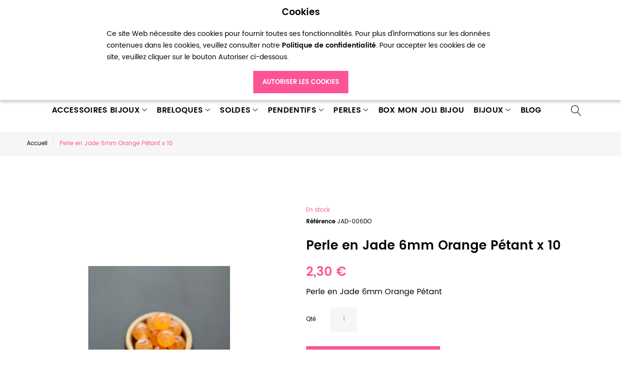

--- FILE ---
content_type: text/html; charset=UTF-8
request_url: https://breloquependentif.com/perle-en-jade-6mm-orange-petant-x-10
body_size: 16323
content:
<!doctype html>
<html lang="fr">
    <head prefix="og: http://ogp.me/ns# fb: http://ogp.me/ns/fb# product: http://ogp.me/ns/product#">
        <script>
    var BASE_URL = 'https://breloquependentif.com/';
    var require = {
        "baseUrl": "https://breloquependentif.com/pub/static/frontend/Zemez/theme007/fr_FR"
    };
</script>
        <meta charset="utf-8"/>
<meta name="title" content="Perle en Jade 6mm Orange Pétant"/>
<meta name="description" content="Perle en Jade 6mm Orange Pétant"/>
<meta name="keywords" content="diy, box bijoux, breloque, chaine, pendentif, perle, bijoux fantaisies, bijoux fantaisie, kit bijoux, kit création, collier, sautoir, bracelet, bague, acheter breloque, breloques bracelet, breloques pas cher, bijoux pas cher, pinces bijoux"/>
<meta name="robots" content="INDEX,FOLLOW"/>
<meta name="viewport" content="width=device-width, initial-scale=1"/>
<meta name="google-site-verification" content="eFmK5nu6jZ3eKNdBLAbgtgcRnmwQ3xXeiJ6jTyC6xec"/>
<meta name="p:domain_verify" content="8bb5d4af30452e1246d36434c430c38c"/>
<title>Perle en Jade 6mm Orange Pétant</title>
<link  rel="stylesheet" type="text/css"  media="all" href="https://breloquependentif.com/pub/static/_cache/merged/6c7aa332b82ff61542f8c444651e35fa.css" />
<link  rel="stylesheet" type="text/css"  media="all" href="https://breloquependentif.com/pub/static/frontend/Zemez/theme007/fr_FR/mage/gallery/gallery.css" />
<script  type="text/javascript"  src="https://breloquependentif.com/pub/static/frontend/Zemez/theme007/fr_FR/requirejs/require.min.js"></script>
<script  type="text/javascript"  src="https://breloquependentif.com/pub/static/frontend/Zemez/theme007/fr_FR/requirejs-min-resolver.min.js"></script>
<script  type="text/javascript"  src="https://breloquependentif.com/pub/static/frontend/Zemez/theme007/fr_FR/mage/requirejs/mixins.min.js"></script>
<script  type="text/javascript"  src="https://breloquependentif.com/pub/static/frontend/Zemez/theme007/fr_FR/requirejs-config.min.js"></script>
<script  type="text/javascript"  src="https://breloquependentif.com/pub/static/frontend/Zemez/theme007/fr_FR/mage/polyfill.min.js"></script>
<script  type="text/javascript"  src="https://breloquependentif.com/pub/static/frontend/Zemez/theme007/fr_FR/StripeIntegration_Payments/js/stripe_payments.min.js"></script>
<script  type="text/javascript"  src="https://breloquependentif.com/pub/static/frontend/Zemez/theme007/fr_FR/Payplug_Payments/js/oney.min.js"></script>
<link  rel="canonical" href="https://breloquependentif.com/perle-en-jade-6mm-orange-petant-x-10" />
<link  rel="icon" type="image/x-icon" href="https://breloquependentif.com/pub/media/favicon/stores/1/favicon.gif" />
<link  rel="shortcut icon" type="image/x-icon" href="https://breloquependentif.com/pub/media/favicon/stores/1/favicon.gif" />
<!-- Global site tag (gtag.js) - Google Analytics -->
<script async src="https://www.googletagmanager.com/gtag/js?id=UA-18293515-2"></script>
<script>
  window.dataLayer = window.dataLayer || [];
  function gtag(){dataLayer.push(arguments);}
  gtag('js', new Date());

  gtag('config', 'UA-18293515-2');
</script>
<script data-ad-client="ca-pub-2575047656358657" async src="https://pagead2.googlesyndication.com/pagead/js/adsbygoogle.js"></script><!-- Product Structured Data by Mageplaza SEO--><script type="application/ld+json">{
    "@context": "http:\/\/schema.org\/",
    "@type": "Product",
    "name": "Perle en Jade 6mm Orange P\u00e9tant x 10",
    "description": "Perle en Jade 6mm Orange P\u00e9tant\nEpaisseur : 6mm \nTrou : 1mm",
    "sku": "JAD-006DO",
    "url": "https:\/\/breloquependentif.com\/perle-en-jade-6mm-orange-petant-x-10",
    "image": "https:\/\/breloquependentif.com\/pub\/media\/catalog\/product\/p\/e\/perle-en-jade-6mm-orange-petant.jpg",
    "offers": {
        "@type": "Offer",
        "priceCurrency": "EUR",
        "price": 2.3,
        "itemOffered": 49,
        "availability": "http:\/\/schema.org\/InStock",
        "url": "https:\/\/breloquependentif.com\/perle-en-jade-6mm-orange-petant-x-10"
    },
    "gtin8": "JAD-006DO",
    "brand": {
        "@type": "Thing",
        "name": "Brand"
    }
}</script>        <!-- BEGIN GOOGLE VERIFICATION TAG -->
<!-- END GOOGLE VERIFICATION TAG -->
<!-- BEGIN GTAG GLOBAL TAG -->
<!-- END GTAG GLOBAL TAG -->

<meta property="og:type" content="product" />
<meta property="og:title"
      content="Perle en Jade 6mm Orange Pétant x 10" />
<meta property="og:image"
      content="https://breloquependentif.com/pub/media/catalog/product/cache/2885004ff427a28f70703c128e57cbcb/p/e/perle-en-jade-6mm-orange-petant.jpg" />
<meta property="og:description"
      content="Perle en Jade 6mm Orange Pétant" />
<meta property="og:url" content="https://breloquependentif.com/perle-en-jade-6mm-orange-petant-x-10" />
    <meta property="product:price:amount" content="2.3"/>
    <meta property="product:price:currency"
      content="EUR"/>
    </head>
    <body data-container="body"
          data-mage-init='{"loaderAjax": {}, "loader": { "icon": "https://breloquependentif.com/pub/static/frontend/Zemez/theme007/fr_FR/images/loader-2.gif"}}'
        class="catalog-product-view product-perle-en-jade-6mm-orange-petant-x-10 page-layout-1column">
        
    <div role="alertdialog"
         tabindex="-1"
         class="message global cookie sparsh_gdpr_cookie_notification"
         id="notice-cookie-block"
         style="display: none;">
        <div role="document" class="content" tabindex="0">
            <h3 style="text-align: center;">Cookies</h3>
<p style="text-align: left;">Ce site Web nécessite des cookies pour fournir toutes ses fonctionnalités. Pour plus d'informations sur les données contenues dans les cookies, veuillez consulter notre <a href="/privacy-policy-cookie-restriction-mode#cookies"><strong>Politique de confidentialité</strong></a>. Pour accepter les cookies de ce site, veuillez cliquer sur le bouton Autoriser ci-dessous.</p>            <div class="actions">
                <button id="btn-cookie-allow" class="action allow primary">
                    <span>Autoriser les cookies</span>
                </button>
            </div>
        </div>
    </div>
    <script type="text/x-magento-init">
        {
            "#notice-cookie-block": {
                "cookieNotices": {
                    "cookieAllowButtonSelector": "#btn-cookie-allow",
                    "cookieName": "user_allowed_save_cookie",
                    "cookieValue": {"1":1},
                    "cookieLifetime": 31536000,
                    "noCookiesUrl": "https\u003A\u002F\u002Fbreloquependentif.com\u002Fcookie\u002Findex\u002FnoCookies\u002F"
                }
            }
        }
    </script>


<script>
    window.cookiesConfig = window.cookiesConfig || {};
    window.cookiesConfig.secure = true;
</script>
<script>
    require.config({
        map: {
            '*': {
                wysiwygAdapter: 'mage/adminhtml/wysiwyg/tiny_mce/tinymce4Adapter'
            }
        }
    });
</script>
<!-- BEGIN GTAG CART SCRIPT -->
<!-- END GTAG CART SCRIPT -->
<div style="display: none;" id="paypal-express-in-context-checkout-main"></div>
<script type="text/x-magento-init">
    {
        "*": {
            "Magento_Paypal/js/in-context/express-checkout": {"id":"paypal-express-in-context-checkout-main","path":"https:\/\/breloquependentif.com\/paypal\/express\/gettoken\/","merchantId":"JM8A75NBRZBGA","button":true,"clientConfig":{"locale":"fr_FR","environment":"production","button":["paypal-express-in-context-checkout-main"]}}        }
    }
</script>
<div class="page-wrapper"><style>
    body[data-mage-init]{
        overflow:hidden;
    }

    /*#page-preloader {*/
        /*position: fixed;*/
        /*left: 0;*/
        /*top: 0;*/
        /*right: 0;*/
        /*bottom: 0;*/
        /*z-index: 9999;*/
        /*opacity: 0;*/
        /*transition: .4s all ease-out;*/
        /*visibility: hidden;*/
    /*}*/

    /*body[data-mage-init] #page-preloader{*/
        /*opacity: 1;*/
        /*height: auto;*/
        /*visibility: visible;*/
    /*}*/

    /*#page-preloader .spinner {*/
        /*position: absolute;*/
        /*left: 50%;*/
        /*top: 50%;*/
        /*margin: -45px 0 0 -45px;*/
        /*width: 90px;*/
        /*height: 90px;*/
        /*line-height: 90px;*/
        /*box-sizing: border-box;*/
        /*text-align: center;*/
        /*z-index: 0;*/
        /*text-transform: uppercase;*/
        /*-o-text-transform: uppercase;*/
        /*-ms-text-transform: uppercase;*/
        /*-webkit-text-transform: uppercase;*/
        /*-moz-text-transform: uppercase;*/
    /*}*/

    /*#page-preloader .spinner:before,*/
    /*#page-preloader .spinner:after {*/
        /*opacity: 0;*/
        /*box-sizing: border-box;*/
        /*-o-box-sizing: border-box;*/
        /*-ms-box-sizing: border-box;*/
        /*-webkit-box-sizing: border-box;*/
        /*-moz-box-sizing: border-box;*/
        /*content: "\0020";*/
        /*position: absolute;*/
        /*top: 0;*/
        /*left: 0;*/
        /*width: 100%;*/
        /*height: 100%;*/
        /*border-radius: 60px;*/
    /*}*/

    /*#page-preloader .spinner:after {*/
        /*z-index: 1;*/
        /*animation: cssload-gogoloader 2.3s infinite 1.15s;*/
        /*-o-animation: cssload-gogoloader 2.3s infinite 1.15s;*/
        /*-ms-animation: cssload-gogoloader 2.3s infinite 1.15s;*/
        /*-webkit-animation: cssload-gogoloader 2.3s infinite 1.15s;*/
        /*-moz-animation: cssload-gogoloader 2.3s infinite 1.15s;*/
    /*}*/

    /*#page-preloader .spinner:before {*/
        /*z-index: 2;*/
        /*animation: cssload-gogoloader 2.3s infinite;*/
        /*-o-animation: cssload-gogoloader 2.3s infinite;*/
        /*-ms-animation: cssload-gogoloader 2.3s infinite;*/
        /*-webkit-animation: cssload-gogoloader 2.3s infinite;*/
        /*-moz-animation: cssload-gogoloader 2.3s infinite;*/
    /*}*/

    @keyframes cssload-gogoloader {
        0% {
            transform: scale(0);
            opacity: 0;
        }
        50% {
            opacity: 1;
        }
        100% {
            transform: scale(1);
            opacity: 0;
        }
    }

    @-o-keyframes cssload-gogoloader {
        0% {
            -o-transform: scale(0);
            opacity: 0;
        }
        50% {
            opacity: 1;
        }
        100% {
            -o-transform: scale(1);
            opacity: 0;
        }
    }

    @-ms-keyframes cssload-gogoloader {
        0% {
            -ms-transform: scale(0);
            opacity: 0;
        }
        50% {
            opacity: 1;
        }
        100% {
            -ms-transform: scale(1);
            opacity: 0;
        }
    }

    @-webkit-keyframes cssload-gogoloader {
        0% {
            -webkit-transform: scale(0);
            opacity: 0;
        }
        50% {
            opacity: 1;
        }
        100% {
            -webkit-transform: scale(1);
            opacity: 0;
        }
    }

    @-moz-keyframes cssload-gogoloader {
        0% {
            -moz-transform: scale(0);
            opacity: 0;
        }
        50% {
            opacity: 1;
        }
        100% {
            -moz-transform: scale(1);
            opacity: 0;
        }
    }
</style>

<div id="page-preloader">
    <div class="spinner"></div>
</div><header class="page-header"><div class="rd-navbar"><div class="layout_2"><div class="panel page-header__panel"><div class="container"><div class="panel-container-wrap">        <div class="greet welcome" data-bind="scope: 'customer'">
            <!-- ko if: customer().fullname  -->
            <span class="logged-in" data-bind="text: new String('Bienvenue, %1 !').replace('%1', customer().fullname)">
            </span>
            <!-- /ko -->
            <!-- ko ifnot: customer().fullname  -->
            <span class="not-logged-in" data-bind='html:"Bienvenue !"'></span>
                        <!-- /ko -->
        </div>
        <script type="text/x-magento-init">
        {
            "*": {
                "Magento_Ui/js/core/app": {
                    "components": {
                        "customer": {
                            "component": "Magento_Customer/js/view/customer"
                        }
                    }
                }
            }
        }
        </script>
        <div class="header-switchers">
</div><div class="rd-navbar-cart-wrap">
    <div data-block="minicart" class="minicart-wrapper">
        <div class="rd-navbar-cart-fixed">
            <a class="action showcart rd-navbar-cart-toggle" href="" data-bind="scope: 'minicart_content'">
                 <span class="text">Mon panier</span>
                <strong class="counter qty empty"
                        data-bind="css: { empty: !!getCartParam('summary_count') == false }, blockLoader: isLoading">
                <strong class="counter-number"><!-- ko text: getCartParam('summary_count') --><!-- /ko --></strong>
                    <strong class="counter-label">
                        <!-- ko if: getCartParam('summary_count') -->
                        <!-- ko text: getCartParam('summary_count') --><!-- /ko -->
                        <!-- ko i18n: 'items' --><!-- /ko -->
                        <!-- /ko -->
                    </strong>
                </strong>
            </a>
        </div>

                    <div class="rd-navbar-cart" data-role="dropdownDialog"
                 data-mage-init='{"dropdownDialog":{
                        "appendTo":"[data-block=minicart]",
                        "triggerTarget":".showcart",
                        "timeout": "2000",
                        "closeOnMouseLeave": false,
                        "closeOnEscape": true,
                        "parentClass":"active",
                        "buttons":[]}}'>
                <div class="block block-minicart empty">
                    <div id="minicart-content-wrapper" data-bind="scope: 'minicart_content'">
                        <!-- ko template: getTemplate() --><!-- /ko -->
                    </div>
                                    </div>
            </div>
                <script>
            window.checkout = {"shoppingCartUrl":"https:\/\/breloquependentif.com\/checkout\/cart\/","checkoutUrl":"https:\/\/breloquependentif.com\/checkout\/","updateItemQtyUrl":"https:\/\/breloquependentif.com\/checkout\/sidebar\/updateItemQty\/","removeItemUrl":"https:\/\/breloquependentif.com\/checkout\/sidebar\/removeItem\/","imageTemplate":"Magento_Catalog\/product\/image_with_borders","baseUrl":"https:\/\/breloquependentif.com\/","minicartMaxItemsVisible":4,"websiteId":"1","maxItemsToDisplay":5,"storeId":"1","storeGroupId":"1","customerLoginUrl":"https:\/\/breloquependentif.com\/customer\/account\/login\/referer\/aHR0cHM6Ly9icmVsb3F1ZXBlbmRlbnRpZi5jb20vcGVybGUtZW4tamFkZS02bW0tb3JhbmdlLXBldGFudC14LTEw\/","isRedirectRequired":false,"autocomplete":"off","captcha":{"user_login":{"isCaseSensitive":false,"imageHeight":50,"imageSrc":"","refreshUrl":"https:\/\/breloquependentif.com\/captcha\/refresh\/","isRequired":false,"timestamp":1768978864}}};
        </script>
        <script type="text/x-magento-init">
        {
            "[data-block='minicart']": {
                "Magento_Ui/js/core/app": {"components":{"minicart_content":{"children":{"subtotal.container":{"children":{"subtotal":{"children":{"subtotal.totals":{"config":{"display_cart_subtotal_incl_tax":1,"display_cart_subtotal_excl_tax":0,"template":"Magento_Tax\/checkout\/minicart\/subtotal\/totals"},"children":{"subtotal.totals.msrp":{"component":"Magento_Msrp\/js\/view\/checkout\/minicart\/subtotal\/totals","config":{"displayArea":"minicart-subtotal-hidden","template":"Magento_Msrp\/checkout\/minicart\/subtotal\/totals"}}},"component":"Magento_Tax\/js\/view\/checkout\/minicart\/subtotal\/totals"}},"component":"uiComponent","config":{"template":"Magento_Checkout\/minicart\/subtotal"}}},"component":"uiComponent","config":{"displayArea":"subtotalContainer"}},"item.renderer":{"component":"uiComponent","config":{"displayArea":"defaultRenderer","template":"Magento_Checkout\/minicart\/item\/default"},"children":{"item.image":{"component":"Magento_Catalog\/js\/view\/image","config":{"template":"Magento_Catalog\/product\/image","displayArea":"itemImage"}},"checkout.cart.item.price.sidebar":{"component":"uiComponent","config":{"template":"Magento_Checkout\/minicart\/item\/price","displayArea":"priceSidebar"}}}},"extra_info":{"component":"uiComponent","config":{"displayArea":"extraInfo"}},"promotion":{"component":"uiComponent","config":{"displayArea":"promotion"}}},"config":{"itemRenderer":{"default":"defaultRenderer","simple":"defaultRenderer","virtual":"defaultRenderer"},"template":"Magento_Checkout\/minicart\/content"},"component":"Magento_Checkout\/js\/view\/minicart"}},"types":[]}            },
            "*": {
                "Magento_Ui/js/block-loader": "https://breloquependentif.com/pub/static/frontend/Zemez/theme007/fr_FR/images/loader-1.gif"
            }
        }
        </script>

    </div>
</div>

<div class="rd-navbar-collapse-container">
<button class="rd-navbar-collapse-toggle" data-rd-navbar-toggle=".rd-navbar-collapse"><span></span></button>
<div class="rd-navbar-collapse">
<ul class="header links"><li><a href="https://breloquependentif.com/customer/account/" class="my-account" >Mon compte</a></li><li class="link wishlist" data-bind="scope: 'wishlist'">
    <a href="https://breloquependentif.com/wishlist/">Ma liste d’envies        <!-- ko if: wishlist().counter -->
        <span data-bind="text: wishlist().counter" class="counter qty"></span>
        <!-- /ko -->
    </a>
</li>
<script type="text/x-magento-init">
    {
        "*": {
            "Magento_Ui/js/core/app": {
                "components": {
                    "wishlist": {
                        "component": "Magento_Wishlist/js/view/wishlist"
                    }
                }
            }
        }
    }

</script>
<li class="authorization-link" data-label="ou">
    <a href="https://breloquependentif.com/customer/account/login/referer/aHR0cHM6Ly9icmVsb3F1ZXBlbmRlbnRpZi5jb20vcGVybGUtZW4tamFkZS02bW0tb3JhbmdlLXBldGFudC14LTEw/">
        Connexion    </a>
</li>
<li class="item link compare" data-bind="scope: 'compareProducts'" data-role="compare-products-link">
    <a class="action compare " title="Comparer"
       data-bind="attr: {'href': compareProducts().listUrl}, css: {'no-display': !compareProducts().count}"
    >
        Comparer        <span class="counter qty" data-bind="text: compareProducts().countCaption"></span>
    </a>
    <!-- ko if: !compareProducts().count -->
        <style>
            .item.link.compare { display: none;}
        </style>
    <!-- /ko -->
</li>


<script type="text/x-magento-init">
{"[data-role=compare-products-link]": {"Magento_Ui/js/core/app": {"components":{"compareProducts":{"component":"Magento_Catalog\/js\/view\/compare-products"}}}}}
</script>
<li><a href="https://breloquependentif.com/customer/account/create/" class="create-an-account" >Créer un compte</a></li></ul></div></div></div></div></div><div class="page-header__content"><div class="container"><div class="logo-wrapper">    <a class="logo" href="https://breloquependentif.com/" title="De jolies breloques et pendentifs originaux choisis pour vos bijoux fantaisies">
        <img src="https://breloquependentif.com/pub/media/logo/stores/1/logo.png"
             alt="De jolies breloques et pendentifs originaux choisis pour vos bijoux fantaisies"
                                  />
    </a>
</div><div class="header-bottom-wrap">
<div class="rd-navbar-panel-canvas"></div>
<nav class="navigation" role="navigation">
    <div class="container">
        <!-- RD Navbar Panel -->
            <!-- RD Navbar Toggle -->
            <button class="rd-navbar-toggle" data-rd-navbar-toggle=".rd-navbar-nav-wrap"><span></span></button>
            <!-- END RD Navbar Toggle -->
        
        <!-- END RD Navbar Panel -->
        <div class="rd-navbar-nav-wrap">
            <ul class="rd-navbar-nav">  
                <li  class="level0 nav-1 category-item first level-top parent"><a href="https://breloquependentif.com/accessoires"  class="level-top" ><span>Accessoires Bijoux</span></a><ul class="level0 rd-navbar-dropdown"><li  class="level1 nav-1-1 category-item first"><a href="https://breloquependentif.com/accessoires/anneaux" ><span>Anneaux</span></a></li><li  class="level1 nav-1-2 category-item"><a href="https://breloquependentif.com/accessoires/bagues" ><span>Bagues</span></a></li><li  class="level1 nav-1-3 category-item"><a href="https://breloquependentif.com/accessoires/boucles-d-oreilles" ><span>Boucles d&#039;oreilles</span></a></li><li  class="level1 nav-1-4 category-item"><a href="https://breloquependentif.com/accessoires/broches-epingles" ><span>Broches - Épingles</span></a></li><li  class="level1 nav-1-5 category-item"><a href="https://breloquependentif.com/accessoires/cabochons" ><span>Cabochons</span></a></li><li  class="level1 nav-1-6 category-item"><a href="https://breloquependentif.com/accessoires/chaines" ><span>Chaînes</span></a></li><li  class="level1 nav-1-7 category-item"><a href="https://breloquependentif.com/accessoires/clous" ><span>Clous</span></a></li><li  class="level1 nav-1-8 category-item"><a href="https://breloquependentif.com/accessoires/collerettes" ><span>Collerettes</span></a></li><li  class="level1 nav-1-9 category-item"><a href="https://breloquependentif.com/accessoires/colles" ><span>Colles</span></a></li><li  class="level1 nav-1-10 category-item parent"><a href="https://breloquependentif.com/accessoires/connecteurs" ><span>Connecteurs</span></a><ul class="level1 rd-navbar-dropdown"><li  class="level2 nav-1-10-1 category-item first last"><a href="https://breloquependentif.com/accessoires/connecteurs/connecteurs-en-verre" ><span>Connecteurs en verre</span></a></li></ul></li><li  class="level1 nav-1-11 category-item parent"><a href="https://breloquependentif.com/accessoires/cordons-et-lanieres" ><span>Cordons et Lanières</span></a><ul class="level1 rd-navbar-dropdown"><li  class="level2 nav-1-11-1 category-item first"><a href="https://breloquependentif.com/accessoires/cordons-et-lanieres/cordons-coton" ><span>Cordons Coton</span></a></li><li  class="level2 nav-1-11-2 category-item"><a href="https://breloquependentif.com/accessoires/cordons-et-lanieres/cordons-nylon" ><span>Cordons Nylon</span></a></li><li  class="level2 nav-1-11-3 category-item"><a href="https://breloquependentif.com/accessoires/cordons-et-lanieres/cordons-polyester" ><span>Cordons Polyester</span></a></li><li  class="level2 nav-1-11-4 category-item last"><a href="https://breloquependentif.com/accessoires/cordons-et-lanieres/lanieres-suedine" ><span>Lanières Suédine</span></a></li></ul></li><li  class="level1 nav-1-12 category-item"><a href="https://breloquependentif.com/accessoires/embouts" ><span>Embouts</span></a></li><li  class="level1 nav-1-13 category-item"><a href="https://breloquependentif.com/accessoires/epingles-a-nourrice" ><span>Epingles à nourrice</span></a></li><li  class="level1 nav-1-14 category-item"><a href="https://breloquependentif.com/accessoires/fermoirs" ><span>Fermoirs</span></a></li><li  class="level1 nav-1-15 category-item"><a href="https://breloquependentif.com/accessoires/fils" ><span>Fils</span></a></li><li  class="level1 nav-1-16 category-item"><a href="https://breloquependentif.com/accessoires/fioles" ><span>Fioles</span></a></li><li  class="level1 nav-1-17 category-item"><a href="https://breloquependentif.com/accessoires/perles-a-ecraser" ><span>Perles à écraser</span></a></li><li  class="level1 nav-1-18 category-item"><a href="https://breloquependentif.com/accessoires/pinces" ><span>Pinces</span></a></li><li  class="level1 nav-1-19 category-item"><a href="https://breloquependentif.com/accessoires/plumes" ><span>Plumes</span></a></li><li  class="level1 nav-1-20 category-item"><a href="https://breloquependentif.com/accessoires/rubans" ><span>Rubans</span></a></li><li  class="level1 nav-1-21 category-item last"><a href="https://breloquependentif.com/accessoires/autres" ><span>Autres</span></a></li></ul></li><li  class="level0 nav-2 category-item level-top parent"><a href="https://breloquependentif.com/breloques"  class="level-top" ><span>Breloques</span></a><ul class="level0 rd-navbar-dropdown"><li  class="level1 nav-2-1 category-item first"><a href="https://breloquependentif.com/breloques/amour" ><span>Amour</span></a></li><li  class="level1 nav-2-2 category-item"><a href="https://breloquependentif.com/breloques/animaux" ><span>Animaux</span></a></li><li  class="level1 nav-2-3 category-item"><a href="https://breloquependentif.com/breloques/appareils-photos" ><span>Appareils Photos</span></a></li><li  class="level1 nav-2-4 category-item"><a href="https://breloquependentif.com/breloques/cabochons" ><span>Cabochons</span></a></li><li  class="level1 nav-2-5 category-item"><a href="https://breloquependentif.com/breloques/cadres" ><span>Cadres</span></a></li><li  class="level1 nav-2-6 category-item"><a href="https://breloquependentif.com/breloques/cranes-skull" ><span>Crânes - Skull</span></a></li><li  class="level1 nav-2-7 category-item"><a href="https://breloquependentif.com/breloques/electronique" ><span>Électronique</span></a></li><li  class="level1 nav-2-8 category-item"><a href="https://breloquependentif.com/breloques/emaille" ><span>Émaillé</span></a></li><li  class="level1 nav-2-9 category-item"><a href="https://breloquependentif.com/breloques/enfance" ><span>Enfance</span></a></li><li  class="level1 nav-2-10 category-item"><a href="https://breloquependentif.com/breloques/fees-anges" ><span>Fées - Anges</span></a></li><li  class="level1 nav-2-11 category-item"><a href="https://breloquependentif.com/breloques/fetes" ><span>Fêtes</span></a></li><li  class="level1 nav-2-12 category-item"><a href="https://breloquependentif.com/breloques/fruits-legumes" ><span>Fruits &amp; Légumes</span></a></li><li  class="level1 nav-2-13 category-item"><a href="https://breloquependentif.com/breloques/geometrique" ><span>Géométrique</span></a></li><li  class="level1 nav-2-14 category-item"><a href="https://breloquependentif.com/breloques/gourmand-cuisine" ><span>Gourmand - Cuisine</span></a></li><li  class="level1 nav-2-15 category-item"><a href="https://breloquependentif.com/breloques/insectes" ><span>Insectes</span></a></li><li  class="level1 nav-2-16 category-item"><a href="https://breloquependentif.com/breloques/marin" ><span>Marin</span></a></li><li  class="level1 nav-2-17 category-item"><a href="https://breloquependentif.com/breloques/medaillons" ><span>Médaillons</span></a></li><li  class="level1 nav-2-18 category-item"><a href="https://breloquependentif.com/breloques/mercerie" ><span>Mercerie</span></a></li><li  class="level1 nav-2-19 category-item"><a href="https://breloquependentif.com/breloques/messages" ><span>Messages</span></a></li><li  class="level1 nav-2-20 category-item"><a href="https://breloquependentif.com/breloques/mode-beaute" ><span>Mode - Beauté</span></a></li><li  class="level1 nav-2-21 category-item"><a href="https://breloquependentif.com/breloques/musique" ><span>Musique</span></a></li><li  class="level1 nav-2-22 category-item"><a href="https://breloquependentif.com/breloques/nature" ><span>Nature</span></a></li><li  class="level1 nav-2-23 category-item"><a href="https://breloquependentif.com/breloques/noeuds" ><span>Noeuds</span></a></li><li  class="level1 nav-2-24 category-item"><a href="https://breloquependentif.com/breloques/outils" ><span>Outils</span></a></li><li  class="level1 nav-2-25 category-item"><a href="https://breloquependentif.com/breloques/revolver-pistolet" ><span>Revolver - Pistolet</span></a></li><li  class="level1 nav-2-26 category-item"><a href="https://breloquependentif.com/breloques/transport" ><span>Transport</span></a></li><li  class="level1 nav-2-27 category-item"><a href="https://breloquependentif.com/breloques/voyage" ><span>Voyage</span></a></li><li  class="level1 nav-2-28 category-item last"><a href="https://breloquependentif.com/breloques/autres" ><span>Autres</span></a></li></ul></li><li  class="level0 nav-3 category-item level-top parent"><a href="https://breloquependentif.com/bons-plans"  class="level-top" ><span>Soldes</span></a><ul class="level0 rd-navbar-dropdown"><li  class="level1 nav-3-1 category-item first"><a href="https://breloquependentif.com/bons-plans/bon-plans-10" ><span>Réductions -10%</span></a></li><li  class="level1 nav-3-2 category-item"><a href="https://breloquependentif.com/bons-plans/bon-plans-20" ><span>Réductions -20%</span></a></li><li  class="level1 nav-3-3 category-item"><a href="https://breloquependentif.com/bons-plans/bon-plans-30" ><span>Réductions -30%</span></a></li><li  class="level1 nav-3-4 category-item"><a href="https://breloquependentif.com/bons-plans/bon-plans-40" ><span>Réductions -40%</span></a></li><li  class="level1 nav-3-5 category-item last"><a href="https://breloquependentif.com/bons-plans/bon-plans-50" ><span>Réductions -50%</span></a></li></ul></li><li  class="level0 nav-4 category-item level-top parent"><a href="https://breloquependentif.com/pendentifs"  class="level-top" ><span>Pendentifs</span></a><ul class="level0 rd-navbar-dropdown"><li  class="level1 nav-4-1 category-item first"><a href="https://breloquependentif.com/pendentifs/amour" ><span>Amour</span></a></li><li  class="level1 nav-4-2 category-item"><a href="https://breloquependentif.com/pendentifs/animaux" ><span>Animaux</span></a></li><li  class="level1 nav-4-3 category-item"><a href="https://breloquependentif.com/pendentifs/cadres-et-cabochons" ><span>Cadres et Cabochons</span></a></li><li  class="level1 nav-4-4 category-item"><a href="https://breloquependentif.com/pendentifs/cranes-skull" ><span>Crânes - Skull</span></a></li><li  class="level1 nav-4-5 category-item"><a href="https://breloquependentif.com/pendentifs/croix" ><span>Croix</span></a></li><li  class="level1 nav-4-6 category-item"><a href="https://breloquependentif.com/pendentifs/fioles" ><span>Fioles</span></a></li><li  class="level1 nav-4-7 category-item"><a href="https://breloquependentif.com/pendentifs/insectes" ><span>Insectes</span></a></li><li  class="level1 nav-4-8 category-item"><a href="https://breloquependentif.com/pendentifs/les-insolites" ><span>Les insolites</span></a></li><li  class="level1 nav-4-9 category-item"><a href="https://breloquependentif.com/pendentifs/marin" ><span>Marin</span></a></li><li  class="level1 nav-4-10 category-item"><a href="https://breloquependentif.com/pendentifs/medaillons" ><span>Médaillons</span></a></li><li  class="level1 nav-4-11 category-item"><a href="https://breloquependentif.com/pendentifs/mode" ><span>Mode</span></a></li><li  class="level1 nav-4-12 category-item"><a href="https://breloquependentif.com/pendentifs/moustaches" ><span>Moustaches</span></a></li><li  class="level1 nav-4-13 category-item"><a href="https://breloquependentif.com/pendentifs/nature" ><span>Nature</span></a></li><li  class="level1 nav-4-14 category-item"><a href="https://breloquependentif.com/pendentifs/autres" ><span>Autres</span></a></li><li  class="level1 nav-4-15 category-item"><a href="https://breloquependentif.com/pendentifs/black-collection" ><span>Black Collection</span></a></li><li  class="level1 nav-4-16 category-item"><a href="https://breloquependentif.com/pendentifs/gold-collection" ><span>Gold Collection</span></a></li><li  class="level1 nav-4-17 category-item last"><a href="https://breloquependentif.com/pendentifs/sweet-collection" ><span>Sweet Collection</span></a></li></ul></li><li  class="level0 nav-5 category-item level-top parent"><a href="https://breloquependentif.com/perles"  class="level-top" ><span>Perles</span></a><ul class="level0 rd-navbar-dropdown"><li  class="level1 nav-5-1 category-item first"><a href="https://breloquependentif.com/perles/perle-en-agate" ><span>Perle en agate</span></a></li><li  class="level1 nav-5-2 category-item"><a href="https://breloquependentif.com/perles/perle-en-bois" ><span>Perle en bois</span></a></li><li  class="level1 nav-5-3 category-item"><a href="https://breloquependentif.com/perles/perle-en-corail" ><span>Perle en corail</span></a></li><li  class="level1 nav-5-4 category-item"><a href="https://breloquependentif.com/perles/perle-en-gemme" ><span>Perle en gemme</span></a></li><li  class="level1 nav-5-5 category-item"><a href="https://breloquependentif.com/perles/perle-en-hematite" ><span>Perle en Hématite</span></a></li><li  class="level1 nav-5-6 category-item"><a href="https://breloquependentif.com/perles/perle-en-howlite" ><span>Perle en howlite</span></a></li><li  class="level1 nav-5-7 category-item"><a href="https://breloquependentif.com/perles/perle-en-jade" ><span>Perle en Jade</span></a></li><li  class="level1 nav-5-8 category-item"><a href="https://breloquependentif.com/perles/perle-en-metal" ><span>Perle en métal</span></a></li><li  class="level1 nav-5-9 category-item"><a href="https://breloquependentif.com/perles/perle-en-nacre" ><span>Perle en nacre</span></a></li><li  class="level1 nav-5-10 category-item"><a href="https://breloquependentif.com/perles/perle-en-porcelaine" ><span>Perle en porcelaine</span></a></li><li  class="level1 nav-5-11 category-item"><a href="https://breloquependentif.com/perles/perle-en-quartz" ><span>Perle en Quartz</span></a></li><li  class="level1 nav-5-12 category-item"><a href="https://breloquependentif.com/perles/perle-en-verre" ><span>Perle en verre</span></a></li><li  class="level1 nav-5-13 category-item"><a href="https://breloquependentif.com/perles/perle-de-rocaille" ><span>Perle de rocaille</span></a></li><li  class="level1 nav-5-14 category-item"><a href="https://breloquependentif.com/perles/perle-en-turquoise" ><span>Perle en Turquoise</span></a></li><li  class="level1 nav-5-15 category-item"><a href="https://breloquependentif.com/perles/strass" ><span>Strass</span></a></li><li  class="level1 nav-5-16 category-item last"><a href="https://breloquependentif.com/perles/perle-miyuki" ><span>Perle Miyuki</span></a></li></ul></li><li  class="level0 nav-6 category-item level-top"><a href="https://breloquependentif.com/mon-joli-bijou"  class="level-top" ><span>Box Mon Joli Bijou</span></a></li><li  class="level0 nav-7 category-item level-top parent"><a href="https://breloquependentif.com/bijoux"  class="level-top" ><span>Bijoux</span></a><ul class="level0 rd-navbar-dropdown"><li  class="level1 nav-7-1 category-item first last"><a href="https://breloquependentif.com/bijoux/bracelets" ><span>Bracelets</span></a></li></ul></li><li  class="level0 nav-8 last level-top"><a href="https://breloquependentif.com/blog/"  class="level-top" ><span>Blog</span></a></li>            </ul>
        </div>
    </div>
</nav>
<button class="rd-navbar-search-toggle" data-rd-navbar-toggle=".rd-navbar-search"><span></span></button>
<div class="block block-search rd-navbar-search">
    <div class="block-title"><strong>Rechercher</strong></div>
    <div class="block-content form-group">
        <form class="form minisearch rd-navbar-search-form" id="search_mini_form" action="https://breloquependentif.com/catalogsearch/result/" method="get">
              <div class="field search">
                  <label class="label" for="search" data-role="minisearch-label">
                      <span>Rechercher</span>
                  </label>
                  <div class="control rd-navbar-search-form-input">
                      <input id="search"
                             data-mage-init='{"quickSearch":{
                                  "formSelector":"#search_mini_form",
                                  "url":"https://breloquependentif.com/search/ajax/suggest/",
                                  "destinationSelector":"#search_autocomplete"}
                             }'
                             type="text"
                             name="q"
                             value=""
                             placeholder="Rechercher..."
                             class="input-text"
                             maxlength="128"
                             role="combobox"
                             aria-haspopup="false"
                             aria-autocomplete="both"
                             autocomplete="off"/>
                      <div id="search_autocomplete" class="search-autocomplete"></div>
                      <div class="nested">
    <a class="action advanced" href="https://breloquependentif.com/catalogsearch/advanced/" data-action="advanced-search">
        Recherche Avancée    </a>
</div>
                  </div>
              </div>
              <div class="actions">
                  <button type="submit"
                          title="Rechercher"
                          class="action search rd-navbar-search-form-submit">
                      <span>Rechercher</span>
                  </button>
              </div>
        </form>
    </div>
</div></div></div></div></div></div></header><div class="breadcrumbs"><div class="container" data-mage-init='{"breadcrumbs":{"categoryUrlSuffix":"","useCategoryPathInUrl":0,"product":"Perle en Jade 6mm Orange P\u00e9tant x 10"}}'></div></div>
<main id="maincontent" class="page-main"><a id="contentarea" tabindex="-1"></a>
<div class="page-messages messages"><div class="container"><div data-placeholder="messages"></div>
<div data-bind="scope: 'messages'">
    <!-- ko if: cookieMessages && cookieMessages.length > 0 -->
    <div role="alert" data-bind="foreach: { data: cookieMessages, as: 'message' }" class="messages">
        <div data-bind="attr: {
            class: 'message-' + message.type + ' ' + message.type + ' message',
            'data-ui-id': 'message-' + message.type
        }">
            <div data-bind="html: $parent.prepareMessageForHtml(message.text)"></div>
        </div>
    </div>
    <!-- /ko -->

    <!-- ko if: messages().messages && messages().messages.length > 0 -->
    <div role="alert" data-bind="foreach: { data: messages().messages, as: 'message' }" class="messages">
        <div data-bind="attr: {
            class: 'message-' + message.type + ' ' + message.type + ' message',
            'data-ui-id': 'message-' + message.type
        }">
            <div data-bind="html: $parent.prepareMessageForHtml(message.text)"></div>
        </div>
    </div>
    <!-- /ko -->
</div>
<script type="text/x-magento-init">
    {
        "*": {
            "Magento_Ui/js/core/app": {
                "components": {
                        "messages": {
                            "component": "Magento_Theme/js/view/messages"
                        }
                    }
                }
            }
    }
</script>
</div></div><div class="columns container layout_1"><div class="column main"><div class="product-info-main"><div class="product-info-price"><div class="product-info-stock-sku">
            <div class="stock available" title="Disponibilit&#xE9;">
            <span>En stock</span>
        </div>
    
<div class="product attribute sku">
            <strong class="type">Référence</strong>
        <div class="value" itemprop="sku">JAD-006DO</div>
</div>
</div><div class="page-title-wrapper product">
    <div class="container">
        <h1 class="page-title"
                        >
            <span class="base" data-ui-id="page-title-wrapper" itemprop="name">Perle en Jade 6mm Orange Pétant x 10</span>        </h1>
            </div>
</div>
<div class="price-box price-final_price" data-role="priceBox" data-product-id="2344" data-price-box="product-id-2344">
    

<span class="price-container price-final_price&#x20;tax&#x20;weee"
        >
        <span  id="product-price-2344"                data-price-amount="2.3"
        data-price-type="finalPrice"
        class="price-wrapper "
    ><span class="price">2,30 €</span></span>
        </span>

</div></div>
<div class="product attribute overview">
        <div class="value" itemprop="description">Perle en Jade 6mm Orange Pétant</div>
</div>
<div class="oney-wrapper oney-product">
    </div>


<div class="product-add-form">
    <form data-product-sku="JAD-006DO"
          action="https://breloquependentif.com/checkout/cart/add/uenc/aHR0cHM6Ly9icmVsb3F1ZXBlbmRlbnRpZi5jb20vcGVybGUtZW4tamFkZS02bW0tb3JhbmdlLXBldGFudC14LTEw/product/2344/" method="post"
          id="product_addtocart_form">
        <input type="hidden" name="product" value="2344" />
        <input type="hidden" name="selected_configurable_option" value="" />
        <input type="hidden" name="related_product" id="related-products-field" value="" />
        <input type="hidden" name="item"  value="2344" />
        <input name="form_key" type="hidden" value="7MGnbY5cvkzePaS8" />                            <div class="box-tocart">
    <div class="fieldset">
                <div class="field qty">
            <label class="label" for="qty"><span>Qté</span></label>
            <div class="control">
                <input type="number"
                       name="qty"
                       id="qty"
                       min="0"
                       value="1"
                       title="Qt&#xE9;"
                       class="input-text qty"
                       data-validate="&#x7B;&quot;required-number&quot;&#x3A;true,&quot;validate-item-quantity&quot;&#x3A;&#x7B;&quot;minAllowed&quot;&#x3A;1,&quot;maxAllowed&quot;&#x3A;10000,&quot;qtyIncrements&quot;&#x3A;1&#x7D;&#x7D;"
                       />
            </div>
        </div>
                <div class="actions">
            <button type="submit"
                    title="Ajouter&#x20;au&#x20;panier"
                    class="action primary tocart"
                    id="product-addtocart-button" disabled>
                <span>Ajouter au panier</span>
            </button>
            
<div id="instant-purchase" data-bind="scope:'instant-purchase'">
    <!-- ko template: getTemplate() --><!-- /ko -->
</div>
<script type="text/x-magento-init">
    {
        "#instant-purchase": {
            "Magento_Ui/js/core/app": {"components":{"instant-purchase":{"component":"Magento_InstantPurchase\/js\/view\/instant-purchase","config":{"template":"Magento_InstantPurchase\/instant-purchase","buttonText":"Instant Purchase","purchaseUrl":"https:\/\/breloquependentif.com\/instantpurchase\/button\/placeOrder\/"}}}}        }
    }
</script>
<div data-mage-init='{"Magento_Paypal/js/in-context/product-express-checkout":{"clientConfig":{"button":1,"getTokenUrl":"https:\/\/breloquependentif.com\/paypal\/express\/getTokenData\/","onAuthorizeUrl":"https:\/\/breloquependentif.com\/paypal\/express\/onAuthorization\/","onCancelUrl":"https:\/\/breloquependentif.com\/paypal\/express\/cancel\/","merchantId":"JM8A75NBRZBGA","environment":"production","locale":"fr_FR","allowedFunding":["CREDIT"],"disallowedFunding":[],"styles":{"layout":"horizontal","size":"responsive","color":"gold","shape":"pill","label":"buynow"},"isVisibleOnProductPage":false,"isGuestCheckoutAllowed":false}}}'></div>
        </div>
    </div>
</div>
<script type="text/x-magento-init">
    {
        "#product_addtocart_form": {
            "Magento_Catalog/js/validate-product": {}
        }
    }
</script>
        
                    </form>
</div>

<script type="text/x-magento-init">
    {
        "[data-role=priceBox][data-price-box=product-id-2344]": {
            "priceBox": {
                "priceConfig":  {"productId":"2344","priceFormat":{"pattern":"%s\u00a0\u20ac","precision":2,"requiredPrecision":2,"decimalSymbol":",","groupSymbol":"\u202f","groupLength":3,"integerRequired":false}}            }
        }
    }
</script>
<div class="product-social-links"><div class="product-addto-links" data-role="add-to-links">
        <a href="#"
       class="action towishlist"
       data-post='{"action":"https:\/\/breloquependentif.com\/wishlist\/index\/add\/","data":{"product":2344,"uenc":"aHR0cHM6Ly9icmVsb3F1ZXBlbmRlbnRpZi5jb20vcGVybGUtZW4tamFkZS02bW0tb3JhbmdlLXBldGFudC14LTEw"}}'
       data-action="add-to-wishlist"><span>Ajouter à ma liste d’envie</span></a>
<script type="text/x-magento-init">
    {
        "body": {
            "addToWishlist": {"productType":"simple"}        }
    }
</script>

<a href="#" data-post='{"action":"https:\/\/breloquependentif.com\/catalog\/product_compare\/add\/","data":{"product":"2344","uenc":"aHR0cHM6Ly9icmVsb3F1ZXBlbmRlbnRpZi5jb20vcGVybGUtZW4tamFkZS02bW0tb3JhbmdlLXBldGFudC14LTEw"}}'
        data-role="add-to-links"
        class="action tocompare"><span>Ajouter au comparateur</span></a>

</div>
    <a href="https://breloquependentif.com/sendfriend/product/send/id/2344/"
       class="action mailto friend"><span>Email</span></a>
</div>    <div class="product pricing">
        Perle en Jade 6mm Orange Pétant x 10 doit être acheté par multiple de 1    </div>
<div class="product-reviews-summary empty">
    <div class="reviews-actions">
        <a class="action add" href="https://breloquependentif.com/perle-en-jade-6mm-orange-petant-x-10#review-form">
            Soyez le premier à commenter ce produit        </a>
    </div>
</div>
</div><div class="product media"><a id="gallery-prev-area" tabindex="-1"></a>
<div class="action-skip-wrapper"><a class="action skip gallery-next-area"
   href="#gallery-next-area">
    <span>
        Skip to the end of the images gallery    </span>
</a>
</div>

<div class="gallery-placeholder _block-content-loading" data-gallery-role="gallery-placeholder">
    <img
        alt="main product photo"
        class="gallery-placeholder__image"
        src="https://breloquependentif.com/pub/media/catalog/product/cache/541b7c7841d6d5f4152d9c07e812680d/p/e/perle-en-jade-6mm-orange-petant.jpg"
    />
</div>

<script type="text/x-magento-init">
    {
        "[data-gallery-role=gallery-placeholder]": {
            "mage/gallery/gallery": {
                "mixins":["magnifier/magnify"],
                "magnifierOpts": {"fullscreenzoom":"20","top":"","left":"","width":"","height":"","eventType":"hover","enabled":false,"mode":"outside"},
                "data": [{"thumb":"https:\/\/breloquependentif.com\/pub\/media\/catalog\/product\/cache\/6d705aca85997b986e6e8cb2c3d4c11f\/p\/e\/perle-en-jade-6mm-orange-petant.jpg","img":"https:\/\/breloquependentif.com\/pub\/media\/catalog\/product\/cache\/541b7c7841d6d5f4152d9c07e812680d\/p\/e\/perle-en-jade-6mm-orange-petant.jpg","full":"https:\/\/breloquependentif.com\/pub\/media\/catalog\/product\/cache\/37231c4827d38688967ce93e5d88e397\/p\/e\/perle-en-jade-6mm-orange-petant.jpg","caption":"Perle en Jade 6mm Orange P\u00e9tant","position":"1","isMain":true,"type":"image","videoUrl":null}],
                "options": {"nav":"thumbs","loop":true,"keyboard":true,"arrows":true,"allowfullscreen":true,"showCaption":false,"width":840,"thumbwidth":150,"thumbheight":150,"height":840,"transitionduration":500,"transition":"slide","navarrows":true,"navtype":"slides","navdir":"horizontal"},
                "fullscreen": {"nav":"thumbs","loop":true,"navdir":"horizontal","navarrows":false,"navtype":"slides","arrows":true,"showCaption":false,"transitionduration":500,"transition":"slide"},
                 "breakpoints": {"mobile":{"conditions":{"max-width":"767px"},"options":{"options":{"nav":"dots"}}}}            }
        }
    }
</script>
<script type="text/x-magento-init">
    {
        "[data-gallery-role=gallery-placeholder]": {
            "Magento_ProductVideo/js/fotorama-add-video-events": {
                "videoData": [{"mediaType":"image","videoUrl":null,"isBase":true}],
                "videoSettings": [{"playIfBase":"0","showRelated":"0","videoAutoRestart":"0"}],
                "optionsVideoData": []            }
        }
    }
</script>
<div class="action-skip-wrapper"><a class="action skip gallery-prev-area"
   href="#gallery-prev-area">
    <span>
        Skip to the beginning of the images gallery    </span>
</a>
</div><a id="gallery-next-area" tabindex="-1"></a>
</div>    <div class="product info detailed">
                <div class="product data items" data-mage-init='{"tabs":{"openedState":"active"}}'>
                                            <div class="data item title"
                     data-role="collapsible" id="tab-label-description">
                    <a class="data switch"
                       tabindex="-1"
                       data-toggle="trigger"
                       href="#description"
                       id="tab-label-description-title">
                        Details                    </a>
                </div>
                <div class="data item content"
                     aria-labelledby="tab-label-description-title" id="description" data-role="content">
                    
<div class="product attribute description">
        <div class="value" >Perle en Jade 6mm Orange Pétant<br/>
Epaisseur : 6mm 
Trou : 1mm </div>
</div>
                </div>
                                            <div class="data item title"
                     data-role="collapsible" id="tab-label-additional">
                    <a class="data switch"
                       tabindex="-1"
                       data-toggle="trigger"
                       href="#additional"
                       id="tab-label-additional-title">
                        Plus d’information                    </a>
                </div>
                <div class="data item content"
                     aria-labelledby="tab-label-additional-title" id="additional" data-role="content">
                        <div class="additional-attributes-wrapper table-wrapper">
        <table class="data table additional-attributes" id="product-attribute-specs-table">
            <caption class="table-caption">Plus d’information</caption>
            <tbody>
                            <tr>
                    <th class="col label" scope="row">Référence</th>
                    <td class="col data" data-th="R&#xE9;f&#xE9;rence">JAD-006DO</td>
                </tr>
                            <tr>
                    <th class="col label" scope="row">Couleur</th>
                    <td class="col data" data-th="Couleur">Orange</td>
                </tr>
                            <tr>
                    <th class="col label" scope="row">Diamètre</th>
                    <td class="col data" data-th="Diam&#xE8;tre">6mm</td>
                </tr>
                            <tr>
                    <th class="col label" scope="row">Taille accroche</th>
                    <td class="col data" data-th="Taille&#x20;accroche">1mm</td>
                </tr>
                            <tr>
                    <th class="col label" scope="row">Matière</th>
                    <td class="col data" data-th="Mati&#xE8;re">Jade</td>
                </tr>
                            <tr>
                    <th class="col label" scope="row">Quantité</th>
                    <td class="col data" data-th="Quantit&#xE9;">10</td>
                </tr>
                        </tbody>
        </table>
    </div>
                </div>
                                            <div class="data item title"
                     data-role="collapsible" id="tab-label-reviews">
                    <a class="data switch"
                       tabindex="-1"
                       data-toggle="trigger"
                       href="#reviews"
                       id="tab-label-reviews-title">
                        Avis                    </a>
                </div>
                <div class="data item content"
                     aria-labelledby="tab-label-reviews-title" id="reviews" data-role="content">
                    <div id="product-review-container" data-role="product-review"></div>
<div class="block review-add">
    <div class="block-title"><strong>Rédigez votre propre commentaire</strong></div>
<div class="block-content">
    <div class="message info notlogged" id="review-form">
        <div>
            Seuls les utilisateurs sauvegardés peuvent soumettre leur avis. Veuillez <a href="https://breloquependentif.com/customer/account/login/referer/aHR0cHM6Ly9icmVsb3F1ZXBlbmRlbnRpZi5jb20vY2F0YWxvZy9wcm9kdWN0L3ZpZXcvaWQvMjM0NC8jcmV2aWV3LWZvcm0%2C/">vous connecter</a> ou <a href="https://breloquependentif.com/customer/account/create/">créer un compte</a>        </div>
    </div>
</div>
</div>

<script type="text/x-magento-init">
    {
        "*": {
            "Magento_Review/js/process-reviews": {
                "productReviewUrl": "https\u003A\u002F\u002Fbreloquependentif.com\u002Freview\u002Fproduct\u002FlistAjax\u002Fid\u002F2344\u002F",
                "reviewsTabSelector": "#tab-label-reviews"
            }
        }
    }
</script>
                </div>
                                    </div>
    </div>
<input name="form_key" type="hidden" value="7MGnbY5cvkzePaS8" /><div id="authenticationPopup" data-bind="scope:'authenticationPopup'" style="display: none;">
    <script>
        window.authenticationPopup = {"autocomplete":"off","customerRegisterUrl":"https:\/\/breloquependentif.com\/customer\/account\/create\/","customerForgotPasswordUrl":"https:\/\/breloquependentif.com\/customer\/account\/forgotpassword\/","baseUrl":"https:\/\/breloquependentif.com\/"};
    </script>
    <!-- ko template: getTemplate() --><!-- /ko -->
    <script type="text/x-magento-init">
        {
            "#authenticationPopup": {
                "Magento_Ui/js/core/app": {"components":{"authenticationPopup":{"component":"Magento_Customer\/js\/view\/authentication-popup","children":{"messages":{"component":"Magento_Ui\/js\/view\/messages","displayArea":"messages"},"captcha":{"component":"Magento_Captcha\/js\/view\/checkout\/loginCaptcha","displayArea":"additional-login-form-fields","formId":"user_login","configSource":"checkout"},"msp_recaptcha":{"component":"MSP_ReCaptcha\/js\/reCaptcha","displayArea":"additional-login-form-fields","configSource":"checkoutConfig","reCaptchaId":"msp-recaptcha-popup-login","zone":"login","badge":"inline","settings":{"siteKey":"6LdJcfoUAAAAAOycAjnqPmGsCHe6zJeOo1kuGXLW","size":"invisible","badge":"inline","theme":null,"lang":null,"enabled":{"login":true,"create":true,"forgot":true,"contact":true,"review":true,"newsletter":true,"sendfriend":true,"paypal":true}}}}}}}            },
            "*": {
                "Magento_Ui/js/block-loader": "https\u003A\u002F\u002Fbreloquependentif.com\u002Fpub\u002Fstatic\u002Ffrontend\u002FZemez\u002Ftheme007\u002Ffr_FR\u002Fimages\u002Floader\u002D1.gif"
            }
        }
    </script>
</div>
<script type="text/x-magento-init">
    {
        "*": {
            "Magento_Customer/js/section-config": {
                "sections": {"stores\/store\/switch":["*"],"stores\/store\/switchrequest":["*"],"directory\/currency\/switch":["*"],"*":["messages"],"customer\/account\/logout":["*","recently_viewed_product","recently_compared_product"],"customer\/account\/loginpost":["*"],"customer\/account\/createpost":["*"],"customer\/account\/editpost":["*"],"customer\/ajax\/login":["checkout-data","cart","captcha"],"catalog\/product_compare\/add":["compare-products"],"catalog\/product_compare\/remove":["compare-products"],"catalog\/product_compare\/clear":["compare-products"],"sales\/guest\/reorder":["cart"],"sales\/order\/reorder":["cart"],"checkout\/cart\/add":["cart","directory-data"],"checkout\/cart\/delete":["cart"],"checkout\/cart\/updatepost":["cart"],"checkout\/cart\/updateitemoptions":["cart"],"checkout\/cart\/couponpost":["cart"],"checkout\/cart\/estimatepost":["cart"],"checkout\/cart\/estimateupdatepost":["cart"],"checkout\/onepage\/saveorder":["cart","checkout-data","last-ordered-items"],"checkout\/sidebar\/removeitem":["cart"],"checkout\/sidebar\/updateitemqty":["cart"],"rest\/*\/v1\/carts\/*\/payment-information":["cart","last-ordered-items","instant-purchase","payplug-payments-cards"],"rest\/*\/v1\/guest-carts\/*\/payment-information":["cart"],"rest\/*\/v1\/guest-carts\/*\/selected-payment-method":["cart","checkout-data"],"rest\/*\/v1\/carts\/*\/selected-payment-method":["cart","checkout-data","instant-purchase"],"customer\/address\/*":["instant-purchase"],"customer\/account\/*":["instant-purchase"],"vault\/cards\/deleteaction":["instant-purchase"],"multishipping\/checkout\/overviewpost":["cart"],"paypal\/express\/placeorder":["cart","checkout-data"],"paypal\/payflowexpress\/placeorder":["cart","checkout-data"],"paypal\/express\/onauthorization":["cart","checkout-data"],"review\/product\/post":["review"],"wishlist\/index\/add":["wishlist"],"wishlist\/index\/remove":["wishlist"],"wishlist\/index\/updateitemoptions":["wishlist"],"wishlist\/index\/update":["wishlist"],"wishlist\/index\/cart":["wishlist","cart"],"wishlist\/index\/fromcart":["wishlist","cart"],"wishlist\/index\/allcart":["wishlist","cart"],"wishlist\/shared\/allcart":["wishlist","cart"],"wishlist\/shared\/cart":["cart"]},
                "clientSideSections": ["checkout-data","cart-data"],
                "baseUrls": ["https:\/\/breloquependentif.com\/"],
                "sectionNames": ["messages","customer","compare-products","last-ordered-items","cart","directory-data","instant-purchase","captcha","review","wishlist","payplug-payments-cards","recently_viewed_product","recently_compared_product","product_data_storage","paypal-billing-agreement"]            }
        }
    }
</script>
<script type="text/x-magento-init">
    {
        "*": {
            "Magento_Customer/js/customer-data": {
                "sectionLoadUrl": "https\u003A\u002F\u002Fbreloquependentif.com\u002Fcustomer\u002Fsection\u002Fload\u002F",
                "expirableSectionLifetime": 360,
                "expirableSectionNames": ["cart"],
                "cookieLifeTime": "86400",
                "updateSessionUrl": "https\u003A\u002F\u002Fbreloquependentif.com\u002Fcustomer\u002Faccount\u002FupdateSession\u002F"
            }
        }
    }
</script>
<script type="text/x-magento-init">
    {
        "*": {
            "Magento_Customer/js/invalidation-processor": {
                "invalidationRules": {
                    "website-rule": {
                        "Magento_Customer/js/invalidation-rules/website-rule": {
                            "scopeConfig": {
                                "websiteId": "1"
                            }
                        }
                    }
                }
            }
        }
    }
</script>
<script type="text/x-magento-init">
    {
        "body": {
            "pageCache": {"url":"https:\/\/breloquependentif.com\/page_cache\/block\/render\/id\/2344\/","handles":["default","catalog_product_view","catalog_product_view_type_simple","catalog_product_view_id_2344","catalog_product_view_sku_JAD-006DO","blog_css","mpseo_remove_schema"],"originalRequest":{"route":"catalog","controller":"product","action":"view","uri":"\/perle-en-jade-6mm-orange-petant-x-10"},"versionCookieName":"private_content_version"}        }
    }
</script>

    <script>
        if (window.require) {
            require(['jquery', 'Magefan_Blog/js/lib/mfblogunveil', 'domReady!'], function($){
                $('.mfblogunveil').mfblogunveil();
            });
        } else {
            /* e.g. hyva theme */
            document.addEventListener("DOMContentLoaded", function(){
                var items =  document.getElementsByClassName('mfblogunveil');
                var el, url;
                if (items.length) {
                    for (var i=0; i<items.length;i++) {
                        el = items[i];
                        url = el.getAttribute('data-original');
                        if (!url) {
                            continue;
                        }
                        if ('IMG' == el.tagName) {
                            el.src = url;
                        } else {
                            el.style.backgroundImage = "url('" + url  + "')";
                        }
                    }
                }
            });
        }
    </script>

<script type="text/x-magento-init">
    {
        "body": {
            "requireCookie": {"noCookieUrl":"https:\/\/breloquependentif.com\/cookie\/index\/noCookies\/","triggers":[".action.towishlist"],"isRedirectCmsPage":true}        }
    }
</script>
<script type="text/x-magento-init">
    {
        "*": {
                "Magento_Catalog/js/product/view/provider": {
                    "data": {"items":{"2344":{"add_to_cart_button":{"post_data":"{\"action\":\"https:\\\/\\\/breloquependentif.com\\\/checkout\\\/cart\\\/add\\\/uenc\\\/%25uenc%25\\\/product\\\/2344\\\/\",\"data\":{\"product\":\"2344\",\"uenc\":\"%uenc%\"}}","url":"https:\/\/breloquependentif.com\/checkout\/cart\/add\/uenc\/%25uenc%25\/product\/2344\/","required_options":false},"add_to_compare_button":{"post_data":null,"url":"{\"action\":\"https:\\\/\\\/breloquependentif.com\\\/catalog\\\/product_compare\\\/add\\\/\",\"data\":{\"product\":\"2344\",\"uenc\":\"aHR0cHM6Ly9icmVsb3F1ZXBlbmRlbnRpZi5jb20vcGVybGUtZW4tamFkZS02bW0tb3JhbmdlLXBldGFudC14LTEw\"}}","required_options":null},"price_info":{"final_price":2.3,"max_price":2.3,"max_regular_price":2.3,"minimal_regular_price":2.3,"special_price":null,"minimal_price":2.3,"regular_price":2.3,"formatted_prices":{"final_price":"<span class=\"price\">2,30\u00a0\u20ac<\/span>","max_price":"<span class=\"price\">2,30\u00a0\u20ac<\/span>","minimal_price":"<span class=\"price\">2,30\u00a0\u20ac<\/span>","max_regular_price":"<span class=\"price\">2,30\u00a0\u20ac<\/span>","minimal_regular_price":null,"special_price":null,"regular_price":"<span class=\"price\">2,30\u00a0\u20ac<\/span>"},"extension_attributes":{"msrp":{"msrp_price":"<span class=\"price\">0,00\u00a0\u20ac<\/span>","is_applicable":"","is_shown_price_on_gesture":"","msrp_message":"","explanation_message":"Our price is lower than the manufacturer&#039;s &quot;minimum advertised price.&quot;  As a result, we cannot show you the price in catalog or the product page. <br><br> You have no obligation to purchase the product once you know the price. You can simply remove the item from your cart."},"tax_adjustments":{"final_price":1.9166656666667,"max_price":1.9166656666667,"max_regular_price":1.9166656666667,"minimal_regular_price":1.9166656666667,"special_price":1.9166656666667,"minimal_price":1.9166656666667,"regular_price":1.9166656666667,"formatted_prices":{"final_price":"<span class=\"price\">1,92\u00a0\u20ac<\/span>","max_price":"<span class=\"price\">1,92\u00a0\u20ac<\/span>","minimal_price":"<span class=\"price\">1,92\u00a0\u20ac<\/span>","max_regular_price":"<span class=\"price\">1,92\u00a0\u20ac<\/span>","minimal_regular_price":null,"special_price":"<span class=\"price\">1,92\u00a0\u20ac<\/span>","regular_price":"<span class=\"price\">1,92\u00a0\u20ac<\/span>"}},"weee_attributes":[],"weee_adjustment":"<span class=\"price\">2,30\u00a0\u20ac<\/span>"}},"images":[{"url":"https:\/\/breloquependentif.com\/pub\/media\/catalog\/product\/cache\/7a66c2acaf0b664f8758af263f760bd9\/p\/e\/perle-en-jade-6mm-orange-petant.jpg","code":"recently_viewed_products_grid_content_widget","height":300,"width":240,"label":"Perle en Jade 6mm Orange P\u00e9tant x 10","resized_width":240,"resized_height":300},{"url":"https:\/\/breloquependentif.com\/pub\/media\/catalog\/product\/cache\/1caebe4a1125c048575c08eb123ba90a\/p\/e\/perle-en-jade-6mm-orange-petant.jpg","code":"recently_viewed_products_list_content_widget","height":340,"width":270,"label":"Perle en Jade 6mm Orange P\u00e9tant x 10","resized_width":270,"resized_height":340},{"url":"https:\/\/breloquependentif.com\/pub\/media\/catalog\/product\/cache\/5f6f7c20780b79381b7331c43156c40d\/p\/e\/perle-en-jade-6mm-orange-petant.jpg","code":"recently_viewed_products_images_names_widget","height":90,"width":75,"label":"Perle en Jade 6mm Orange P\u00e9tant x 10","resized_width":75,"resized_height":90},{"url":"https:\/\/breloquependentif.com\/pub\/media\/catalog\/product\/cache\/7a66c2acaf0b664f8758af263f760bd9\/p\/e\/perle-en-jade-6mm-orange-petant.jpg","code":"recently_compared_products_grid_content_widget","height":300,"width":240,"label":"Perle en Jade 6mm Orange P\u00e9tant x 10","resized_width":240,"resized_height":300},{"url":"https:\/\/breloquependentif.com\/pub\/media\/catalog\/product\/cache\/1caebe4a1125c048575c08eb123ba90a\/p\/e\/perle-en-jade-6mm-orange-petant.jpg","code":"recently_compared_products_list_content_widget","height":340,"width":270,"label":"Perle en Jade 6mm Orange P\u00e9tant x 10","resized_width":270,"resized_height":340},{"url":"https:\/\/breloquependentif.com\/pub\/media\/catalog\/product\/cache\/5f6f7c20780b79381b7331c43156c40d\/p\/e\/perle-en-jade-6mm-orange-petant.jpg","code":"recently_compared_products_images_names_widget","height":90,"width":75,"label":"Perle en Jade 6mm Orange P\u00e9tant x 10","resized_width":75,"resized_height":90}],"url":"https:\/\/breloquependentif.com\/perle-en-jade-6mm-orange-petant-x-10","id":2344,"name":"Perle en Jade 6mm Orange P\u00e9tant x 10","type":"simple","is_salable":"1","store_id":1,"currency_code":"EUR","extension_attributes":{"review_html":"    <div class=\"product-reviews-summary short empty\">\n        <div class=\"rating-result__stars\">\n            <span class=\"icon-star\"><\/span>\n            <span class=\"icon-star\"><\/span>\n            <span class=\"icon-star\"><\/span>\n            <span class=\"icon-star\"><\/span>\n            <span class=\"icon-star\"><\/span>\n        <\/div>\n        <div class=\"reviews-actions\">\n            <a href=\"https:\/\/breloquependentif.com\/perle-en-jade-6mm-orange-petant-x-10#review-form\">\n                Soyez le premier \u00e0 commenter ce produit            <\/a>\n        <\/div>\n    <\/div>\n","wishlist_button":{"post_data":null,"url":"{\"action\":\"https:\\\/\\\/breloquependentif.com\\\/wishlist\\\/index\\\/add\\\/\",\"data\":{\"product\":2344,\"uenc\":\"aHR0cHM6Ly9icmVsb3F1ZXBlbmRlbnRpZi5jb20vcGVybGUtZW4tamFkZS02bW0tb3JhbmdlLXBldGFudC14LTEw\"}}","required_options":null}}}},"store":"1","currency":"EUR","productCurrentScope":"website"}            }
        }
    }
</script>






</div></div></main><script type="text/x-magento-init">
    {
        "*": {
            "themeChild": {}
        }
    }
</script><script type="text/x-magento-init">
    {
        "*": {
            "theme": {}
        }
    }
</script><script type="text/x-magento-init">
        {
            "*": {
                "Magento_Ui/js/core/app": {
                    "components": {
                        "storage-manager": {
                            "component": "Magento_Catalog/js/storage-manager",
                            "appendTo": "",
                            "storagesConfiguration" : {"recently_viewed_product":{"requestConfig":{"syncUrl":"https:\/\/breloquependentif.com\/catalog\/product\/frontend_action_synchronize\/"},"lifetime":"1000","allowToSendRequest":null},"recently_compared_product":{"requestConfig":{"syncUrl":"https:\/\/breloquependentif.com\/catalog\/product\/frontend_action_synchronize\/"},"lifetime":"1000","allowToSendRequest":null},"product_data_storage":{"updateRequestConfig":{"url":"https:\/\/breloquependentif.com\/rest\/french\/V1\/products-render-info"},"requestConfig":{"syncUrl":"https:\/\/breloquependentif.com\/catalog\/product\/frontend_action_synchronize\/"},"allowToSendRequest":null}}                        }
                    }
                }
            }
        }
</script>

<script type="text/x-magento-init">
    {
        "*": {
            "mage/cookies": {
                "expires": null,
                "path": "\u002F",
                "domain": ".breloquependentif.com",
                "secure": false,
                "lifetime": "86400"
            }
        }
    }
</script>
    <noscript>
        <div class="message global noscript">
            <div class="content">
                <p>
                    <strong>Javascript est désactivé dans votre navigateur.</strong>
                    <span>Pour une meilleure expérience sur notre site, assurez-vous d’activer JavaScript dans votre navigateur.</span>
                </p>
            </div>
        </div>
    </noscript>
<!--
    For frontend area dictionary file is inserted into html head in Magento/Translation/view/base/templates/dictionary.phtml
    Same translation mechanism should be introduced for admin area in 2.4 version.
-->
    <script>
        require.config({
            deps: [
                'jquery',
                'mage/translate',
                'jquery/jquery-storageapi'
            ],
            callback: function ($) {
                'use strict';

                var dependencies = [],
                    versionObj;

                $.initNamespaceStorage('mage-translation-storage');
                $.initNamespaceStorage('mage-translation-file-version');
                versionObj = $.localStorage.get('mage-translation-file-version');

                
                if (versionObj.version !== '26de43b9977a76feed840802a114a095ebbe0e3b') {
                    dependencies.push(
                        'text!js-translation.json'
                    );

                }

                require.config({
                    deps: dependencies,
                    callback: function (string) {
                        if (typeof string === 'string') {
                            $.mage.translate.add(JSON.parse(string));
                            $.localStorage.set('mage-translation-storage', string);
                            $.localStorage.set(
                                'mage-translation-file-version',
                                {
                                    version: '26de43b9977a76feed840802a114a095ebbe0e3b'
                                }
                            );
                        } else {
                            $.mage.translate.add($.localStorage.get('mage-translation-storage'));
                        }
                    }
                });
            }
        });
    </script>
<!-- BEGIN GTAG PRODUCT TAG -->
<!-- END GTAG PRODUCT TAG -->
<div class="scrollToTop">To Top</div></div><footer class="page-footer layout_2"><div class="container content footer"><div class="row"><div class="col-sm-12 list-ul"><div class="footer-col"><h4>Informations</h4><div class="footer-col-content"><ul class="footer links"><li class="nav item"><a href="https://breloquependentif.com/search/term/popular/">Termes de recherche</a></li><li class="nav item"><a href="https://breloquependentif.com/privacy-policy-cookie-restriction-mode/">Politique de confidentialité</a></li><li class="nav item"><a href="https://breloquependentif.com/sales/guest/form/">Commandes et retours</a></li><li class="nav item"><a href="https://breloquependentif.com/contact/">Nous contacter</a></li><li class="nav item"><a href="https://breloquependentif.com/catalogsearch/advanced/" data-action="advanced-search">Recherche Avancée</a></li><li class="nav item"><a href="https://breloquependentif.com/livraison/">Livraison</a></li><li><a href="https://breloquependentif.com/blog/" >Blog</a></li></ul></div></div></div></div><small class="copyright">
    <span>Breloque &amp; Pendentif - Tous droits réservés.</span>
</small>
</div><div class="widget block block-static-block">
    <div class="nav">
<div class="nav">
<p>&nbsp;</p>
<table style="height: 141px; width: 61.1499%; border-collapse: collapse; margin-left: auto; margin-right: auto;" border="1">
<tbody>
<tr>
<td style="width: 33.3333%;">
<h4>Débuter</h4>
<ul>
<li><a title="3 Premières techniques" href="https://breloquependentif.com/creation-de-bijoux">3 Premières techniques</a></li>
<li><a title="Outils indispensables" href="https://breloquependentif.com/creation-de-bijoux">Outils indispensables</a></li>
<li><a title="Idées DIY" href="https://breloquependentif.com/blog">Idées DIY</a></li>
<li><a title="Toutes les techniques" href="https://breloquependentif.com/blog/category/idees-creation">Toutes les techniques</a></li>
</ul>
</td>
<td style="width: 33.3333%;">
<h4>Ma Commande</h4>
<ul>
<li><a title="Tarifs dégressifs et Remises" href="https://breloquependentif.com/tarifs-degressifs-remises">Tarifs dégressifs et Remises</a></li>
<li><a title="Livraison en 2 à 4 jours" href="https://breloquependentif.com/livraison">Livraison en 2 à 4 jours</a></li>
<li><a title="Méthodes de paiement" href="https://breloquependentif.com/moyens-de-paiement">Méthodes de paiement</a></li>
<li><a title="Points fidélité" href="https://breloquependentif.com/parrainage-fidelite">Points fidélité</a></li>
</ul>
</td>
<td style="width: 33.3333%;">
<h4>Service Client</h4>
<ul>
<li><a title="Suivre mon colis" href="https://breloquependentif.com/suivi-colis">Suivre mon colis</a></li>
<li><a title="Retour et échange" href="https://breloquependentif.com/remboursement">Retour et échange</a></li>
<li><a href="/mentions-legales">Mentions légales</a></li>
<li><a title="FAQ/Nous Contacter" href="https://breloquependentif.com/nous-contacter">FAQ/Nous Contacter</a></li>
</ul>
</td>
</tr>
</tbody>
</table>
</div>
</div>
<div class="nav">&nbsp;</div></div>
<div
    class="field-recaptcha"
    id="msp-recaptcha-58312e2256fb5bcda606e9b5046e00ef-container"
    data-bind="scope:'msp-recaptcha-58312e2256fb5bcda606e9b5046e00ef'"
>
    <!-- ko template: getTemplate() --><!-- /ko -->
</div>

<script type="text/javascript">
    require(['jquery', 'domReady!'], function ($) {
        $('#msp-recaptcha-58312e2256fb5bcda606e9b5046e00ef-container')
            .appendTo('#newsletter-validate-detail');
    });
</script>

<script type="text/x-magento-init">
{
    "#msp-recaptcha-58312e2256fb5bcda606e9b5046e00ef-container": {
        "Magento_Ui/js/core/app": {"components":{"msp-recaptcha-58312e2256fb5bcda606e9b5046e00ef":{"component":"MSP_ReCaptcha\/js\/reCaptcha","reCaptchaId":"msp-recaptcha-58312e2256fb5bcda606e9b5046e00ef","zone":"newsletter","badge":"bottomright","settings":{"siteKey":"6LdJcfoUAAAAAOycAjnqPmGsCHe6zJeOo1kuGXLW","size":"invisible","badge":"inline","theme":null,"lang":null,"enabled":{"login":true,"create":true,"forgot":true,"contact":true,"review":true,"newsletter":true,"sendfriend":true,"paypal":true}}}}}    }
}
</script>
</footer>    <script defer src="https://static.cloudflareinsights.com/beacon.min.js/vcd15cbe7772f49c399c6a5babf22c1241717689176015" integrity="sha512-ZpsOmlRQV6y907TI0dKBHq9Md29nnaEIPlkf84rnaERnq6zvWvPUqr2ft8M1aS28oN72PdrCzSjY4U6VaAw1EQ==" data-cf-beacon='{"version":"2024.11.0","token":"9648bfbd7a37413e9a448cc9a5d83cd9","r":1,"server_timing":{"name":{"cfCacheStatus":true,"cfEdge":true,"cfExtPri":true,"cfL4":true,"cfOrigin":true,"cfSpeedBrain":true},"location_startswith":null}}' crossorigin="anonymous"></script>
</body>
</html>


--- FILE ---
content_type: text/html; charset=utf-8
request_url: https://www.google.com/recaptcha/api2/aframe
body_size: 267
content:
<!DOCTYPE HTML><html><head><meta http-equiv="content-type" content="text/html; charset=UTF-8"></head><body><script nonce="YHPxt2jo3gB5Zi6YxM7btg">/** Anti-fraud and anti-abuse applications only. See google.com/recaptcha */ try{var clients={'sodar':'https://pagead2.googlesyndication.com/pagead/sodar?'};window.addEventListener("message",function(a){try{if(a.source===window.parent){var b=JSON.parse(a.data);var c=clients[b['id']];if(c){var d=document.createElement('img');d.src=c+b['params']+'&rc='+(localStorage.getItem("rc::a")?sessionStorage.getItem("rc::b"):"");window.document.body.appendChild(d);sessionStorage.setItem("rc::e",parseInt(sessionStorage.getItem("rc::e")||0)+1);localStorage.setItem("rc::h",'1768978871114');}}}catch(b){}});window.parent.postMessage("_grecaptcha_ready", "*");}catch(b){}</script></body></html>

--- FILE ---
content_type: application/javascript
request_url: https://breloquependentif.com/pub/static/frontend/Zemez/theme007/fr_FR/StripeIntegration_Payments/js/stripe_payments.min.js
body_size: 5583
content:
var stripeTokens={};var initStripe=function(params,callback){if(typeof callback=="undefined")
callback=function(){};stripe.apiKey=params.apiKey;stripe.locale=params.locale;stripe.onStripeInitCallback=callback;stripe.loadStripeJsV3(stripe.onLoadStripeJsV3);if(typeof AdminOrder!='undefined'&&AdminOrder.prototype.loadArea&&typeof AdminOrder.prototype._loadArea=='undefined'){AdminOrder.prototype._loadArea=AdminOrder.prototype.loadArea;AdminOrder.prototype.loadArea=function(area,indicator,params){if(typeof area=="object"&&area.indexOf('card_validation')>=0)
area=area.splice(area.indexOf('card_validation'),0);if(area.length>0)
this._loadArea(area,indicator,params);};}};var stripe={version:"1.3.0",quote:null,customer:null,onPaymentSupportedCallbacks:[],onTokenCreatedCallbacks:[],paramsApplePay:null,multiShippingFormInitialized:false,applePayButton:null,applePaySuccess:false,applePayResponse:null,locale:'auto',card:null,stripeJsV2:null,stripeJsV3:null,apiKey:null,avsFields:null,isCreatingToken:false,multiShippingForm:null,multiShippingFormSubmitButton:null,token:null,sourceId:null,response:null,iconsContainer:null,paymentIntent:null,paymentIntents:[],concludedPaymentIntents:[],isAdmin:false,onStripeInitCallback:function(){},loadStripeJsV3:function(callback){var script=document.getElementsByTagName('script')[0];var stripeJsV3=document.createElement('script');stripeJsV3.src="https://js.stripe.com/v3/";stripeJsV3.onload=function(){stripe.onLoadStripeJsV3();if(typeof callback==='function'){callback();}};stripeJsV3.onerror=function(evt){console.warn("Stripe.js v3 could not be loaded");console.error(evt);};script.parentNode.insertBefore(stripeJsV3,script);},onLoadStripeJsV3:function(){if(!stripe.stripeJsV3){try{var params={betas:['payment_intent_beta_3']};stripe.stripeJsV3=Stripe(stripe.apiKey,params);stripe.onStripeInit();}
catch(e){return stripe.onStripeInit('Could not initialize Stripe.js, please check that your Stripe API keys are correct.');}}
stripe.initLoadedStripeJsV3();},onStripeInit:function(err){if(stripe.stripePaymentForm){stripe.stripePaymentForm.onStripeInit(err);}
else if(typeof err=='string'&&err.length>0){stripe.displayCardError(err);}
stripe.onStripeInitCallback();},initLoadedStripeJsV3:function(){stripe.initStripeElements();stripe.onWindowLoaded(stripe.initStripeElements);stripe.initPaymentRequestButton();stripe.onWindowLoaded(stripe.initPaymentRequestButton);},onWindowLoaded:function(callback){if(window.attachEvent)
window.attachEvent("onload",callback);else
window.addEventListener("load",callback);},getStripeElementsStyle:function(){return{base:{fontSize:'16px',}};},getStripeElementCardNumberOptions:function(){return{style:stripe.getStripeElementsStyle()};},getStripeElementCardExpiryOptions:function(){return{style:stripe.getStripeElementsStyle()};},getStripeElementCardCvcOptions:function(){return{style:stripe.getStripeElementsStyle()};},getStripeElementsOptions:function(){return{locale:stripe.locale};},initStripeElements:function(){if(document.getElementById('stripe-payments-card-number')===null)
return;var elements=stripe.stripeJsV3.elements(stripe.getStripeElementsOptions());var cardNumber=stripe.card=elements.create('cardNumber',stripe.getStripeElementCardNumberOptions());cardNumber.mount('#stripe-payments-card-number');cardNumber.addEventListener('change',stripe.stripeElementsOnChange);var cardExpiry=elements.create('cardExpiry',stripe.getStripeElementCardExpiryOptions());cardExpiry.mount('#stripe-payments-card-expiry');cardExpiry.addEventListener('change',stripe.stripeElementsOnChange);var cardCvc=elements.create('cardCvc',stripe.getStripeElementCardCvcOptions());cardCvc.mount('#stripe-payments-card-cvc');cardCvc.addEventListener('change',stripe.stripeElementsOnChange);},stripeElementsOnChange:function(event){if(typeof event.brand!='undefined')
stripe.onCardNumberChanged(event.brand);if(event.error)
stripe.displayCardError(event.error.message,true);else
stripe.clearCardErrors();},onCardNumberChanged:function(cardType){stripe.onCardNumberChangedFade(cardType);stripe.onCardNumberChangedSwapIcon(cardType);},resetIconsFade:function(){stripe.iconsContainer.className='input-box';var children=stripe.iconsContainer.getElementsByTagName('img');for(var i=0;i<children.length;i++)
children[i].className='';},onCardNumberChangedFade:function(cardType){if(!stripe.iconsContainer)
stripe.iconsContainer=document.getElementById('stripe-payments-accepted-cards');if(!stripe.iconsContainer)
return;stripe.resetIconsFade();if(!cardType||cardType=="unknown")return;var img=document.getElementById('stripe_payments_'+cardType+'_type');if(!img)return;img.className='active';stripe.iconsContainer.className='input-box stripe-payments-detected';},cardBrandToPfClass:{'visa':'pf-visa','mastercard':'pf-mastercard','amex':'pf-american-express','discover':'pf-discover','diners':'pf-diners','jcb':'pf-jcb','unknown':'pf-credit-card',},onCardNumberChangedSwapIcon:function(cardType){var brandIconElement=document.getElementById('stripe-payments-brand-icon');var pfClass='pf-credit-card';if(cardType in stripe.cardBrandToPfClass)
pfClass=stripe.cardBrandToPfClass[cardType];for(var i=brandIconElement.classList.length-1;i>=0;i--)
brandIconElement.classList.remove(brandIconElement.classList[i]);brandIconElement.classList.add('pf');brandIconElement.classList.add(pfClass);},initPaymentRequestButton:function(onPaymentSupportedCallback,onTokenCreatedCallback){if(!stripe.isApplePayEnabled())
return;if(stripe.hasNoCountryCode())
stripe.paramsApplePay.country=stripe.getCountryCode();if(stripe.hasNoCountryCode())
return;var paymentRequest;try{paymentRequest=stripe.stripeJsV3.paymentRequest(stripe.paramsApplePay);var elements=stripe.stripeJsV3.elements();var prButton=elements.create('paymentRequestButton',{paymentRequest:paymentRequest,});}
catch(e){console.warn(e.message);return;}
paymentRequest.canMakePayment().then(function(result){if(result){if(!document.getElementById('payment-request-button'))
return;prButton.mount('#payment-request-button');for(var i=0;i<onPaymentSupportedCallbacks.length;i++)
onPaymentSupportedCallbacks[i]();}});paymentRequest.on('paymentmethod',function(result){try{stripe.PRAPIEvent=result;setStripeToken(result.paymentMethod.id,result.paymentMethod);for(var i=0;i<onTokenCreatedCallbacks.length;i++)
onTokenCreatedCallbacks[i](result.paymentMethod);stripe.closePaysheet('success');var messageContainer=stripe.stripePaymentForm.messageContainer;if(stripe.stripePaymentForm.config().applePayLocation==2)
stripe.stripePaymentForm.messageContainer=null;stripe.stripePaymentForm.stripeJsPlaceOrder();stripe.stripePaymentForm.messageContainer=messageContainer;}
catch(e){stripe.closePaysheet('fail');console.error(e);}});},isApplePayEnabled:function(){if(!stripe.paramsApplePay)
return false;return true;},hasNoCountryCode:function(){return(typeof stripe.paramsApplePay.country=="undefined"||!stripe.paramsApplePay.country||stripe.paramsApplePay.country.length===0);},getCountryElement:function(){var element=document.getElementById('billing:country_id');if(!element)
element=document.getElementById('billing_country_id');if(!element){var selects=document.getElementsByName('billing[country_id]');if(selects.length>0)
element=selects[0];}
return element;},getCountryCode:function(){var element=stripe.getCountryElement();if(!element)
return null;if(element.value&&element.value.length>0)
return element.value;return null;},toggleSubscription:function(subscriptionId,edit){var section=document.getElementById(subscriptionId);if(!section)return;if(stripe.hasClass(section,'show')){stripe.removeClass(section,'show');if(edit)stripe.removeClass(section,'edit');}
else{stripe.addClass(section,'show');if(edit)stripe.addClass(section,'edit');}
return false;},editSubscription:function(subscriptionId){var section=document.getElementById(subscriptionId);if(!section)return;if(!stripe.hasClass(section,'edit'))
stripe.addClass(section,'edit');},cancelEditSubscription:function(subscriptionId){var section=document.getElementById(subscriptionId);if(!section)return;stripe.removeClass(section,'edit');},hasClass:function(element,className){return(' '+element.className+' ').indexOf(' '+className+' ')>-1;},removeClass:function(element,className){if(element.classList)
element.classList.remove(className);else{var classes=element.className.split(" ");classes.splice(classes.indexOf(className),1);element.className=classes.join(" ");}},addClass:function(element,className){if(element.classList)
element.classList.add(className);else
element.className+=(' '+className);},initRadioButtons:function(){var i,inputs=document.querySelectorAll('#saved-cards input');for(i=0;i<inputs.length;i++)
inputs[i].onclick=stripe.useCard;inputs=document.querySelectorAll('#payment_form_stripe_payments_subscription input.select.switch');for(i=0;i<inputs.length;i++)
inputs[i].onclick=stripe.switchSubscription;var input=$('stripe_payments_select_subscription');if(input)
input.onchange=stripe.switchSubscriptionSelected;},disableStripeInputValidation:function(){var i,inputs=document.querySelectorAll(".stripe-input");for(i=0;i<inputs.length;i++)
$(inputs[i]).removeClassName('required-entry');},enableStripeInputValidation:function(){var i,inputs=document.querySelectorAll(".stripe-input");for(i=0;i<inputs.length;i++)
$(inputs[i]).addClassName('required-entry');},useCard:function(evt){var parentId='payment_form_stripe_payments_payment';if(!$(parentId))
parentId='payment_form_stripe_payments';if(this.value=='new_card'){$(parentId).addClassName("stripe-new");stripe.enableStripeInputValidation();deleteStripeToken();}
else{$(parentId).removeClassName("stripe-new");stripe.disableStripeInputValidation();setStripeToken(this.value);}
stripe.sourceId=stripe.cleanToken(stripe.getSelectedSavedCard());},getSelectedSavedCard:function(){var elements=document.getElementsByName("payment[cc_saved]");if(elements.length==0)
return null;var selected=null;for(var i=0;i<elements.length;i++)
if(elements[i].checked)
selected=elements[i];if(!selected)
return null;if(selected.value=='new_card')
return null;return selected.value;},switchSubscription:function(evt){var newSubscriptionSection='payment_form_stripe_payments_payment';var existingSubscriptionSection='select_subscription';var elements=$(existingSubscriptionSection).select('select','input');if(this.value=='switch'){$(newSubscriptionSection).addClassName("hide");$(existingSubscriptionSection).removeClassName("hide");for(var i=0;i<elements.length;i++){if(!stripe.hasClass(elements[i],'hide'))
elements[i].disabled=false;}
stripe.disableStripeInputValidation();}
else{$(newSubscriptionSection).removeClassName("hide");$(existingSubscriptionSection).addClassName("hide");stripe.enableStripeInputValidation();}},switchSubscriptionSelected:function(evt){var id='switch_subscription_date_'+this.value;var inputs=$('stripe_payments_subscription_start_date_control').select('input');for(var i=0;i<inputs.length;i++){if(inputs[i].id==id){$(inputs[i]).removeClassName("hide");inputs[i].disabled=false;}
else{$(inputs[i]).addClassName("hide");inputs[i].disabled=true;}}},initPaymentFormValidation:function(){var hasSavedCards=document.getElementById('new_card');if(hasSavedCards){var paymentMethods=document.getElementsByName('payment[method]');for(var j=0;j<paymentMethods.length;j++)
paymentMethods[j].addEventListener("click",stripe.toggleValidation);}},toggleValidation:function(evt){$('new_card').removeClassName('validate-one-required-by-name');if(evt.target.value=='stripe_payments')
$('new_card').addClassName('validate-one-required-by-name');},initMultiplePaymentMethods:function(selector){var wrappers=document.querySelectorAll(selector);var countPaymentMethods=wrappers.length;if(countPaymentMethods<2)return;var methods=document.querySelectorAll('.indent-target');if(methods.length>0){for(var i=0;i<methods.length;i++)
this.addClass(methods[i],'indent');}},placeAdminOrder:function(){var radioButton=document.getElementById('p_method_stripe_payments');if(radioButton&&!radioButton.checked)
return order.submit();createStripeToken(function(err){if(err)
alert(err);else
order.submit();});},initAdminStripeJs:function(){var btn=document.getElementById('order-totals');if(btn)btn=btn.getElementsByTagName('button');if(btn&&btn[0])btn=btn[0];if(btn)btn.onclick=stripe.placeAdminOrder;var topBtn=document.getElementById('submit_order_top_button');if(topBtn)topBtn.onclick=stripe.placeAdminOrder;},setAVSFieldsFrom:function(quote,customer){stripe.quote=quote;stripe.customer=customer;if(!quote||!quote.billingAddress)
return;var street=[];var billingAddress=quote.billingAddress();if(billingAddress.street&&billingAddress.street.length>0)
street=billingAddress.street;stripe.avsFields={address_line1:(street.length>0?street[0]:null),address_line2:(street.length>1?street[1]:null),address_city:billingAddress.city||null,address_state:billingAddress.region||null,address_zip:billingAddress.postcode||null,address_country:billingAddress.countryId||null};},addAVSFieldsTo:function(cardDetails){if(stripe.avsFields)
jQuery.extend(cardDetails,stripe.avsFields);return cardDetails;},getSourceOwner:function(){var owner={name:null,email:null,phone:null,address:{city:null,country:null,line1:null,line2:null,postal_code:null,state:null}};if(stripe.quote){var billingAddress=stripe.quote.billingAddress();var name=billingAddress.firstname+' '+billingAddress.lastname;owner.name=name;if(stripe.quote.guestEmail)
owner.email=stripe.quote.guestEmail;else
owner.email=stripe.customer.customerData.email;owner.phone=billingAddress.telephone;}
if(stripe.avsFields){owner.address.city=stripe.avsFields.address_city;owner.address.country=stripe.avsFields.address_country;owner.address.line1=stripe.avsFields.address_line1;owner.address.line2=stripe.avsFields.address_line2;owner.address.postal_code=stripe.avsFields.address_zip;owner.address.state=stripe.avsFields.address_state;}
if(!owner.phone)
delete owner.phone;return owner;},saveCard:function(saveButton){saveButton.disabled=true;createStripeToken(function(err){if(err){alert(err);saveButton.disabled=false;}
else
document.getElementById('payment_form_stripe_payments_payment').submit();});return false;},getCardDetails:function(){var cardName=document.getElementById('stripe_payments_cc_owner');var cardNumber=document.getElementById('stripe_payments_cc_number');var cardCvc=document.getElementById('stripe_payments_cc_cid');var cardExpMonth=document.getElementById('stripe_payments_expiration_mo');var cardExpYear=document.getElementById('stripe_payments_expiration_yr');var isValid=cardName&&cardName.value&&cardNumber&&cardNumber.value&&cardCvc&&cardCvc.value&&cardExpMonth&&cardExpMonth.value&&cardExpYear&&cardExpYear.value;if(!isValid)return null;var cardDetails={name:cardName.value,number:cardNumber.value,cvc:cardCvc.value,exp_month:cardExpMonth.value,exp_year:cardExpYear.value};cardDetails=stripe.addAVSFieldsTo(cardDetails);return cardDetails;},initAdminEvents:function(){stripe.initRadioButtons();stripe.initPaymentFormValidation();stripe.initMultiplePaymentMethods('.admin__payment-method-wapper');},initMultiShippingEvents:function(){stripe.initRadioButtons();stripe.initMultiplePaymentMethods('.methods-payment .item-title');stripe.initMultiShippingForm();},submitMultiShippingForm:function(e){var el=document.getElementById('p_method_stripe_payments');if(el&&!el.checked)
return true;if(e.preventDefault)e.preventDefault();stripe.multiShippingFormSubmitButton=document.getElementById('payment-continue');if(stripe.multiShippingFormSubmitButton)
stripe.multiShippingFormSubmitButton.disabled=true;createStripeToken(function(err){if(stripe.multiShippingFormSubmitButton)
stripe.multiShippingFormSubmitButton.disabled=false;if(err)
alert(err);else{if(typeof stripe.multiShippingForm=="undefined"||!stripe.multiShippingForm)
stripe.initMultiShippingForm();stripe.multiShippingForm.submit();}});return false;},initMultiShippingForm:function(){if(stripe.multiShippingFormInitialized)return;stripe.multiShippingForm=document.getElementById('multishipping-billing-form');if(!stripe.multiShippingForm)return;stripe.multiShippingForm.onsubmit=stripe.submitMultiShippingForm;stripe.multiShippingFormInitialized=true;},clearCardErrors:function(){var box=document.getElementById('stripe-payments-card-errors');if(box){box.innerHTML='';box.classList.remove('populated');}},validatePaymentForm:function(){return true;},setLoadWaiting:function(section){},displayCardError:function(message){message=stripe.maskError(message);var newCardRadio=document.getElementById('new_card');if(newCardRadio&&!newCardRadio.checked){alert(message);return;}
var box=document.getElementById('stripe-payments-card-errors');if(box){box.innerHTML=message;box.classList.add('populated');}
else
alert(message);},maskError:function(err){var errLowercase=err.toLowerCase();var pos1=errLowercase.indexOf("Invalid API key provided".toLowerCase());var pos2=errLowercase.indexOf("No API key provided".toLowerCase());if(pos1===0||pos2===0)
return'Invalid Stripe API key provided.';return err;},shouldSaveCard:function(){var saveCardInput=document.getElementById('stripe_payments_cc_save');if(!saveCardInput)
return false;return saveCardInput.checked;},getPaymentIntent:function(callback){require(['mage/mage','mage/url'],function(mage,url){var linkUrl=url.build('rest/V1/stripe/payments/get_payment_intent');jQuery.get(linkUrl,{},function(response){try{callback(null,response.responseJSON.paymentIntent);}
catch(e){callback("Could not retrieve payment details, please contact us for help");console.error(response);}});});},handleCardPayment:function(done){try{stripe.closePaysheet('success');stripe.stripeJsV3.handleCardPayment(stripe.paymentIntent).then(function(result){if(result.error)
return done(result.error.message);return done();});}
catch(e){done(e.message);}},handleCardAction:function(done){try{stripe.closePaysheet('success');stripe.stripeJsV3.handleCardAction(stripe.paymentIntent).then(function(result){if(result.error)
return done(result.error.message);return done();});}
catch(e){done(e.message);}},processNextAuthentication:function(done){if(stripe.paymentIntents.length>0){stripe.paymentIntent=stripe.paymentIntents.pop();stripe.authenticateCustomer(stripe.paymentIntent,function(err){if(err)
done(err);else
stripe.processNextAuthentication(done);});}
else{stripe.paymentIntent=null;return done();}},authenticateCustomer:function(paymentIntentId,done){try{stripe.stripeJsV3.retrievePaymentIntent(paymentIntentId).then(function(result){if(result.error)
return done(result.error);if(result.paymentIntent.status=="requires_action"||result.paymentIntent.status=="requires_source_action"){if(result.paymentIntent.confirmation_method=="manual")
return stripe.handleCardAction(done);else
return stripe.handleCardPayment(done);}
return done();});}
catch(e){done(e.message);}},isNextAction3DSecureRedirect:function(result){if(!result)
return false;if(typeof result.paymentIntent=='undefined'||!result.paymentIntent)
return false;if(typeof result.paymentIntent.next_action=='undefined'||!result.paymentIntent.next_action)
return false;if(typeof result.paymentIntent.next_action.use_stripe_sdk=='undefined'||!result.paymentIntent.next_action.use_stripe_sdk)
return false;if(typeof result.paymentIntent.next_action.use_stripe_sdk.type=='undefined'||!result.paymentIntent.next_action.use_stripe_sdk.type)
return false;return(result.paymentIntent.next_action.use_stripe_sdk.type=='three_d_secure_redirect');},paymentIntentCanBeConfirmed:function(){return!stripe.sourceId;},cleanToken:function(token){if(token.indexOf(":")>=0)
return token.substring(0,token.indexOf(":"));return token;},closePaysheet:function(withResult){try{if(!stripe.PRAPIEvent)
return;stripe.PRAPIEvent.complete(withResult);}
catch(e){}},isAuthenticationRequired:function(msg){stripe.paymentIntent=null;if(typeof msg=="undefined")
return false;if(msg.indexOf("Authentication Required: ")===0){stripe.paymentIntents=msg.substring("Authentication Required: ".length).split(",");return true;}
return false;}};var createStripeToken=function(callback){stripe.clearCardErrors();if(!stripe.validatePaymentForm())
return;stripe.setLoadWaiting('payment');var done=function(err){stripe.setLoadWaiting(false);return callback(err,stripe.token,stripe.response);};if(stripe.applePaySuccess){return done();}
var cardDetails,newCardRadio=document.getElementById('new_card');if(newCardRadio&&!newCardRadio.checked){if(stripe.sourceId)
setStripeToken(stripe.sourceId);else
return done("No card specified");return done();}
var switchSubscription=document.getElementById('switch_subscription');if(switchSubscription&&switchSubscription.checked)return done();try{var data={billing_details:stripe.getSourceOwner()};stripe.stripeJsV3.createPaymentMethod('card',stripe.card,data).then(function(result){if(result.error)
return done(result.error.message);var cardKey=result.paymentMethod.id;var token=result.paymentMethod.id+':'+result.paymentMethod.card.brand+':'+result.paymentMethod.card.last4;stripeTokens[cardKey]=token;setStripeToken(token,result.paymentMethod);return done();});}
catch(e){return done(e.message);}};function setStripeToken(token,response){stripe.token=token;if(response)
stripe.response=response;try{var input,inputs=document.getElementsByClassName('stripe-stripejs--token');if(inputs&&inputs[0])input=inputs[0];else input=document.createElement("input");input.setAttribute("type","hidden");input.setAttribute("name","payment[cc_stripejs_token]");input.setAttribute("class",'stripe-stripejs--token');input.setAttribute("value",token);input.disabled=false;var form=document.getElementById('payment_form_stripe_payments_payment');if(!form)form=document.getElementById('co-payment-form');if(!form)form=document.getElementById('order-billing_method_form');if(!form)form=document.getElementById('onestepcheckout-form');if(!form&&typeof payment!='undefined')form=document.getElementById(payment.formId);if(!form){form=document.getElementById('new-card');input.setAttribute("name","newcard[cc_stripejs_token]");}
form.appendChild(input);}catch(e){}}
function deleteStripeToken(){stripe.token=null;stripe.response=null;var input,inputs=document.getElementsByClassName('stripe-stripejs--token');if(inputs&&inputs[0])input=inputs[0];if(input&&input.parentNode)input.parentNode.removeChild(input);}